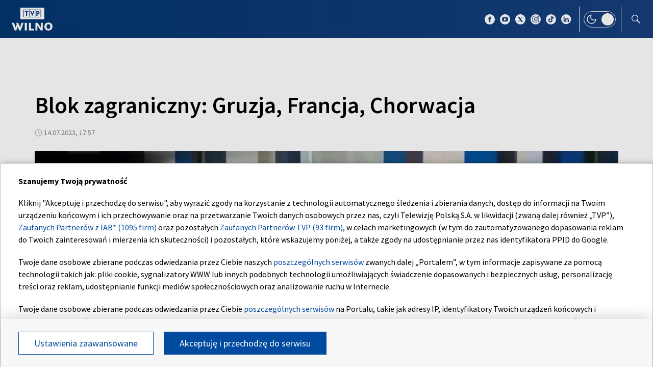

--- FILE ---
content_type: text/html; charset=UTF-8
request_url: https://wilno.tvp.pl/71292990/blok-zagraniczny-gruzja-francja-chorwacja
body_size: 33994
content:

<!DOCTYPE html>
    <html lang="pl">
    <head>
        <meta http-equiv="X-UA-Compatible" content="IE=edge,chrome=1">
<meta charset="utf-8">


<meta name="viewport" content="width=device-width, initial-scale=1.0, maximum-scale=1.0">

<meta name="author" content="Telewizja Polska S.A">
<meta name="facebook-domain-verification" content="8sar5tr123izx2mip4ypnw19j3mb3g" />

    <title>Blok zagraniczny: Gruzja, Francja, Chorwacja</title>
<meta name="description" content="Polscy lekarze udali się do Gruzji, by przeprowadzić kompleksowe badania
Micheila Saakaszwilego. Po trwających wiele miesięcy dyskusjach,
gruziński rząd zgodził się, by byłego prezydenta kraju zbadał zagraniczny
zesp&oacute;ł medyczny.
"/>
<meta property="og:type" content="website"/>
<meta property="og:title" content="Blok zagraniczny: Gruzja, Francja, Chorwacja"/>
<meta property="og:description" content="Polscy lekarze udali się do Gruzji, by przeprowadzić kompleksowe badania
Micheila Saakaszwilego. Po trwających wiele miesięcy dyskusjach,
gruziński rząd zgodził się, by byłego prezydenta kraju zbadał zagraniczny
zesp&oacute;ł medyczny.
"/>
<meta property="og:image" content="https://s4.tvp.pl/images2/d/a/0/uid_da0e70e026a440d994b7287967ec699c_width_1280_play_0_pos_0_gs_0_height_720.jpg"/>
<meta property="og:url" content="https://wilno.tvp.pl/71292990/blok-zagraniczny-gruzja-francja-chorwacja"/>
<meta name="twitter:card" content="summary_large_image"/>
<meta name="twitter:title" content="Blok zagraniczny: Gruzja, Francja, Chorwacja"/>
<meta name="twitter:url" content="https://wilno.tvp.pl/71292990/blok-zagraniczny-gruzja-francja-chorwacja"/>
<meta name="twitter:description" content="Polscy lekarze udali się do Gruzji, by przeprowadzić kompleksowe badania
Micheila Saakaszwilego. Po trwających wiele miesięcy dyskusjach,
gruziński rząd zgodził się, by byłego prezydenta kraju..."/>
<meta name="twitter:image" content="https://s4.tvp.pl/images2/d/a/0/uid_da0e70e026a440d994b7287967ec699c_width_1280_play_0_pos_0_gs_0_height_720.jpg"/>
<link rel="canonical" href="https://wilno.tvp.pl/71292990/blok-zagraniczny-gruzja-francja-chorwacja" />
<meta name="robots" content="max-image-preview:large">

<script type="application/ld+json">
    {"@context": "http://schema.org", "@type": "Organization", "name" : "TVP Wilno", "url":  "https://wilno.tvp.pl/", "logo": "https://s.tvp.pl/files/portale-v4/wilno-tvp-pl/images/tvpwilno_logo_social.jpg"}
</script>

<script type="application/ld+json">
    {
        "@context": "https://schema.org",
        "@type": "BreadcrumbList",
        "itemListElement": [
                {
            "@type": "ListItem",
            "position": 1,
            "name": "TVP Wilno",
            "item": "https://wilno.tvp.pl/43824927/tematy-info-wilno"        }
            ]    }
</script>

    <script type="application/ld+json">
    {
        "@context": "http://schema.org",
        "@type": "NewsArticle",
        "url": "https://wilno.tvp.pl/71292990/blok-zagraniczny-gruzja-francja-chorwacja",
        "publisher": {
            "@type": "Organization",
            "name": "TVP Wilno",
            "logo": {
                "@type": "ImageObject",
                "url": "https://s.tvp.pl/files/portale-v4/wilno-tvp-pl/images/tvpwilno_logo_social.jpg",
                "width": "300",
                "height": "300"
            }
        },
        "headline": "Blok zagraniczny: Gruzja, Francja, Chorwacja",
        "mainEntityOfPage": {
            "@type": "WebPage",
            "@id": "https://wilno.tvp.pl/71292990/blok-zagraniczny-gruzja-francja-chorwacja" 
        },
          
                    "articleBody": "Polscy lekarze udali si\u0119 do Gruzji, by przeprowadzi\u0107 kompleksowe badania\nMicheila Saakaszwilego. Po trwaj\u0105cych wiele miesi\u0119cy dyskusjach,\ngruzi\u0144ski rz\u0105d zgodzi\u0142 si\u0119, by by\u0142ego prezydenta kraju zbada\u0142 zagraniczny\nzesp\u00f3\u0142 medyczny.\n",
                
                    "image": ["https://s4.tvp.pl/images2/d/a/0/uid_da0e70e026a440d994b7287967ec699c_width_1280_play_0_pos_0_gs_0_height_720_blok-zagraniczny-gruzja-francja-chorwacja.jpg"],
                
        "author":                         {
    "@type": "Organization",
    "name": "Telewizja Polska S.A"
}            
            
,
        "datePublished": "2023-07-14T19:57:00+02:00",
        "dateModified": "2023-07-14T20:32:50+02:00"    }
</script>




    
        <link rel="apple-touch-icon" sizes="180x180"
            href="//s.tvp.pl/files/portale-v4/tvp-pl/portal/wilno.tvp.pl/assets/images/favicons/apple-touch-icon.png">
        <link rel="icon" type="image/png" sizes="32x32"
            href="//s.tvp.pl/files/portale-v4/tvp-pl/portal/wilno.tvp.pl/assets/images/favicons/favicon-32x32.png">
        <link rel="icon" type="image/png" sizes="16x16"
            href="//s.tvp.pl/files/portale-v4/tvp-pl/portal/wilno.tvp.pl/assets/images/favicons/favicon-16x16.png">
        <link rel="manifest" type="application/manifest+json"
            href="//s.tvp.pl/files/portale-v4/tvp-pl/portal/wilno.tvp.pl/assets/images/favicons/site.webmanifest">
        <meta name="msapplication-TileColor" content="#da532c">
        <meta name="theme-color" content="#ffffff">
    
    
            <!-- Google Tag Manager -->
        <script>
            (function(w,d,s,l,i){w[l]=w[l]||[];w[l].push({'gtm.start':
                    new Date().getTime(),event:'gtm.js'});var f=d.getElementsByTagName(s)[0],
                j=d.createElement(s),dl=l!='dataLayer'?'&l='+l:'';j.async=true;j.src=
                'https://www.googletagmanager.com/gtm.js?id='+i+dl;f.parentNode.insertBefore(j,f);
            })(window,document,'script','dataLayer','GTM-M6ZFZ2L');
        </script>
        <!-- End Google Tag Manager -->
    


            <!-- Meta Pixel Code -->
        <script>
            !function(f,b,e,v,n,t,s)
            {if(f.fbq)return;n=f.fbq=function()

            {n.callMethod? n.callMethod.apply(n,arguments):n.queue.push(arguments)}
            ;
                if(!f._fbq)f._fbq=n;n.push=n;n.loaded=!0;n.version='2.0';
                n.queue=[];t=b.createElement(e);t.async=!0;
                t.src=v;s=b.getElementsByTagName(e)[0];
                s.parentNode.insertBefore(t,s)}(window, document,'script',
                'https://connect.facebook.net/en_US/fbevents.js');
            fbq('init', '2459156474127309');
            fbq('track', 'PageView');
        </script>
        <noscript><img height="1" width="1" style="display:none"
                       src="https://www.facebook.com/tr?id=2459156474127309&ev=PageView&noscript=1"
        /></noscript>
        <!-- End Meta Pixel Code -->
    


    <script type="text/javascript">
        window.__ad_config_display = null;
    </script>



        <!-- CMP TCF 2.2 OVERLAY -->
        <script
            async
            type="text/javascript"
            applicationid="54"
            lang="pl"
            src="/files/portale-v4/polityka-prywatnosci/cmp/tcf22/tvp-tcfapi.js?v=05122023"
        ></script>

        <link
            href="/files/portale-v4/polityka-prywatnosci/cmp/tcf22/tvp-tcfapi.css?v=05122023"
            rel="preload"
            as="style"
            onload="this.rel='stylesheet'"
        >
    

<script type="text/javascript">
    window.__tokenizerHost = "\/\/api.tvp.pl";
</script>
<script
    type="text/javascript"
    src="//smartapp-tvplayer3-prod.tvp.pl/releases/tvplayer3/default/loader.js"
></script>




<script async src="https://fundingchoicesmessages.google.com/i/pub-3844631381653775?ers=1" nonce="kjc2Dpp6dge3pJlhzVW3ow"></script>
<script nonce="kjc2Dpp6dge3pJlhzVW3ow">
    (function() {function signalGooglefcPresent() {if (!window.frames['googlefcPresent']) {if (document.body){const iframe = document.createElement('iframe'); iframe.style = 'width: 0; height: 0; border: none; z-index: -1000; left: -1000px; top: -1000px;'; iframe.style.display = 'none'; iframe.name = 'googlefcPresent'; document.body.appendChild(iframe);}
    else {setTimeout(signalGooglefcPresent, 0);}}}signalGooglefcPresent();})();
</script>    </head>

    <style type="text/css" media="screen">
        .spinner--sg div:after {
            background: #0074ff;
        }
    </style>

    
    <body class="news">
                    <!-- Google Tag Manager (noscript) -->
        <noscript><iframe src="https://www.googletagmanager.com/ns.html?id=GTM-M6ZFZ2L" height="0" width="0" style="display:none;visibility:hidden"></iframe></noscript>
        <!-- End Google Tag Manager (noscript) -->
    
        <section id="wallpaper" class="wallpaper screening"></section>
        <div class="top_wrapper ad_slot"><div id="top" class="top ad_wrapper"></div></div>
        <section id="screening__wrap" class="screening__wrapper">
            <div id="app">
                <div class="spinner spinner--sg">
                    <div></div><div></div><div></div><div></div>
                    <div></div><div></div><div></div><div></div>
                    <div></div><div></div><div></div><div></div>
                </div>
            </div>
        </section>

        <!-- data -->
        <script type="text/javascript">
            window.__pageSettings = {
                "portal_id": 43435849,
                "type": "news",
                "lang": "pl"
            };
        </script>

        <script type="text/javascript">
            window.__newsData = 

{
"id" : 71292990,
"type": "news",
"title" : "Blok zagraniczny: Gruzja, Francja, Chorwacja",
"title_root" : null,
"web_name" : "blok-zagraniczny-gruzja-francja-chorwacja",
"lead" : "Polscy lekarze udali si\u0119 do Gruzji, by przeprowadzi\u0107 kompleksowe badania\nMicheila Saakaszwilego. Po trwaj\u0105cych wiele miesi\u0119cy dyskusjach,\ngruzi\u0144ski rz\u0105d zgodzi\u0142 si\u0119, by by\u0142ego prezydenta kraju zbada\u0142 zagraniczny\nzesp\u00f3\u0142 medyczny.\n",
"description" : null,

"publication_start" : 1689357420000,
"release_date" : 1689357420000,
"modify_date" : 1689359570984,
"timelinedate" : null,
"timelinedate_end" : null,
"entity_modify_date" : null,

"playable" : true,
"vortal_id" : 43435849,

"text_paragraph_head" : null,
"text_paragraph_lead" : "Polscy lekarze udali si\u0119 do Gruzji, by przeprowadzi\u0107 kompleksowe badania\nMicheila Saakaszwilego. Po trwaj\u0105cych wiele miesi\u0119cy dyskusjach,\ngruzi\u0144ski rz\u0105d zgodzi\u0142 si\u0119, by by\u0142ego prezydenta kraju zbada\u0142 zagraniczny\nzesp\u00f3\u0142 medyczny.\n",
"text_paragraph_subtitle" : null,
"signature" : null,

"breadcrumbs" : [
                
            {
                "title":"Tematy Info Wilno",
                "url":"\/43824927\/tematy-info-wilno"            }
        
        ],

"point_of_origin" : null,

"image":
    
        [
                                            {"title":"Blok zagraniczny: Gruzja, Francja, Chorwacja","alt":"Blok zagraniczny: Gruzja, Francja, Chorwacja","publication_start":1689358800000,"file_name":"da0e70e026a440d994b7287967ec699c.jpg","url":"https:\/\/s4.tvp.pl\/images2\/d\/a\/0\/uid_da0e70e026a440d994b7287967ec699c_width_{width}_play_0_pos_0_gs_0_height_{height}.jpg","point_of_origin":null,"text_paragraph_sign":null,"width":1920,"height":1080,"url_target":null}
                                    ]
    
    ,

"image_different":
null
,

"image_16x9":
null
,

"video": {


"items":     
        [
                                
    
                {
        "_id": 71293634,
        "type": "video",
        "title" : "Blok zagraniczny: Gruzja, Francja, Chorwacja",
        "url" : null,
        "lead" : null,
        "signature" : null,
        "point_of_origin" : null,
        "breadcrumbs": null,
                "image": null
,

                "image_sg": null
,

                "image_16x9": null
,

        "publication_start" : 1689358800000,
        "release_date" : 1689358800000,
        "embedList": 

[
],
        "website_title" : null,
        "website_url" : null,

        "playable" : true,
        "vortal_id" : null,
        "label" : 

null
,
        "is_live" : false,
                    
                                
"duration": 112,
"init_pp_gemius_time_identifier" : false            
                    }
    
    
                            ]
    
    },

"image_gallery": null
,

"tags":
    
        [
                    ]
    
    ,

"text_paragraph_standard" :


    
        [
                    {
            "text" : "<p><strong>Gruzja<\/strong> <\/p><p>By\u0142y prezydent Gruzji i cz\u0142onkowie jego rodziny od miesi\u0119cy domagali si\u0119, by dopuszczono do niego lekarzy z Polski. Na razie diagnozy na podstawie bada\u0144 przeprowadzonego przez polskich medyk\u00f3w nie s\u0105 znane. Polityk od 2021 roku przebywa w szpitalu, gdzie trafi\u0142 po prowadzonych w wi\u0119zieniu strajkach g\u0142odowych. W ocenie gruzi\u0144skich i zachodnich obro\u0144c\u00f3w praw cz\u0142owieka, obecny stan zagra\u017ca jego \u017cyciu. <\/p><p><br><\/p><p><strong>Francja <\/strong><\/p><p>250 tys. policjant\u00f3w i \u017candarmerii narodowej pilnuje bezpiecze\u0144stwa publicznego we Francji. Odwo\u0142ano te\u017c cz\u0119\u015b\u0107 imprez publicznych. W ten spos\u00f3b Ministerstwo Spraw Wewn\u0119trznych kraju chce zapobiec mo\u017cliwym zamieszkom podczas obchod\u00f3w rocznicy zburzenia Bastylii. Najwa\u017cniejsze uroczysto\u015bci \u2013 defilada, koncert i pokaz sztucznych ogni \u2013 odby\u0142y si\u0119 na Polach Elizejskich w Pary\u017cu. W ubieg\u0142ym roku podczas obchod\u00f3w \u015bwi\u0119ta 14 lipca dosz\u0142o do ponad 800 aresztowa\u0144, spalono 750 pojazd\u00f3w, a ponad 50 funkcjonariuszy organ\u00f3w \u015bcigania odnios\u0142o powa\u017cne obra\u017cenia. <\/p><p><br><\/p><p><strong>Chorwacja<\/strong> <\/p><p>Wielki po\u017car wybuch\u0142 w pobli\u017cu chorwackiego kurortu Szybenik nad Adriatykiem w \u015brodkowej Dalmacji. Ze wzgl\u0119du na silny wiatr i wysok\u0105 temperatur\u0119 ogie\u0144 bardzo szybko si\u0119 rozprzestrzenia\u0142. Do akcji natychmiast zostali skierowani stra\u017cacy oraz samoloty ga\u015bnicze. W wyniku po\u017caru kilka os\u00f3b zosta\u0142o rannych, sp\u0142on\u0119\u0142y tak\u017ce samochody. Mieszka\u0144cy pobliskich miejscowo\u015bci zostali ewakuowani. Szacuje si\u0119, \u017ce ogie\u0144 ogarn\u0105\u0142 oko\u0142o 700 hektar\u00f3w las\u00f3w.<\/p>",

                        "image": null
,

                        "image_16x9": null
,

                        "citation": 

        null
    
,
            "text_paragraph_subtitle" : null,
            
            "_id": 71293156,

            "image_gallery": null
,
            "video": { 
"items": 
null
 },
            
                        "image_gallery_links": null
,
            "video_links": {
    "items": 
        null
        },
            "news_links": null
,
            
            "survey": null
,
            "poll": null
            }

                            ]
    
    ,

"text_paragraph_timeline" :


        null
    
,


"news_links":
null
,

"attachements":



null,
"label": 

null
,
"author":
null
,

"params": null};
            window.__translationList = (
                {
    "share" : {
        "pl" : "Udostępnij",
        "en" : "Share",
        "ru":  "Share",
        "be":  "Share",
        "ua":  "Поділитися"
    },
    "share_fb" : {
        "pl" : "Udostępnij na Facebooku",
        "en" : "Share on Facebook",
        "ru":  "Share on Facebook",
        "be":  "Share on Facebook",
        "ua":  "Поділитися на Facebook"
    },
    "share_tw" : {
        "pl" : "Udostępnij na X",
        "en" : "Share on X",
        "ru":  "Share on X",
        "be":  "Share on X",
        "ua":  "Поділитися на X"
    },
    "share_fb_short" : {
        "pl" : "Facebook",
        "en" : "Facebook",
        "ru":  "Facebook",
        "be":  "Facebook",
        "ua":  "Facebook"
    },
    "share_tw_short" : {
        "pl": "X",
        "en": "X",
        "ru":  "X",
        "be":  "X",
        "ua":  "X"
    },
    "send_by_email" : {
        "pl" : "Wyślij mailem",
        "en" : "Send by e-mail"
    },
    "share_telegram" : {
        "pl": "Telegram",
        "en": "Telegram",
        "ru": "Telegram",
        "be": "Telegram",
        "ua": "Telegram"
    },
    "see_more" : {
        "pl": "Zobacz więcej",
        "en": "See more",
        "ru": "Посмотреть больше",
        "be": "Глядзіце больш",
        "ua": "Більше"
    },
    "latest" : {
        "pl": "Najnowsze",
        "en": "Latest",
        "ru": "последние",
        "be": "апошнія",
        "ua": "Найсвіжіше"
    },
    "oldest" : {
        "pl": "Najstarsze",
        "en": "Oldest",
        "ru": "Старейший",
        "be": "Старэйшы",
        "ua": "Найстаріший"
    },
    "more_on" : {
        "pl": "Więcej na ten temat",
        "en": "More on that",
        "ru": "больше по этой теме",
        "be": "больш па гэтай тэме",
        "ua": "ЧИТАЙТЕ ТАКОЖ"
    },
    "log_in" : {
        "pl" : "Zaloguj się",
        "en" : "Log in"
    },
    "log_out" : {
        "pl" : "Wyloguj",
        "en" : "Log out"
    },
    "register" : {
        "pl" : "Zarejestruj się",
        "en" : "Register"
    },
    "see_trailer" : {
        "pl" : "Zobacz zwiastun",
        "en" : "See the trailer"
    },
    "dont_have_account" : {
        "pl" : "Nie masz konta?",
        "en" : "You don't have an account?"
    },
    "more_about" : {
        "pl" : "Więcej o",
        "en" : "More about"
    },
    "select_method" : {
        "pl" : "Wybierz sposób dostępu do materiału",
        "en" : "Select the method of access to the material"
    },
    "material_available_1" : {
        "pl" : "Materiał jest dostępny dla zalogowanych",
        "en" : "The material is available for logged"
    },
    "material_available_2" : {
        "pl" : "użytkowników serwisu. Zaloguj się aby obejrzeć.",
        "en" : "in website users. Log in to watch"
    },
    "see_also" : {
        "pl" : "Zobacz także",
        "en" : "See also",
        "ua" : "Дивіться також"
    },
    "newsletter_text": {
        "pl": "Zapisz się do NEWSLETTERA. Wprowadź e-mail, aby otrzymywać nowe informacje",
        "en": "Subscribe to the NEWSLETTER. Please enter your e-mail address to receive new information"
    },
    newsletter_agreements: {
        "pl": "Zapisując się na newsletter wyrażasz zgodę na przetwarzanie Twoich danych osobowych przez Telewizję Polską S.A. Zgoda ta może zostać wycofana w każdym czasie, co nie wpływa na legalność przetwarzania danych osobowych przed jej wycofaniem. Więcej informacji na temat przetwarzania danych osobowych znajdziesz w <a href='https://polityka-prywatnosci.tvp.pl/'>Polityce Prywatności</a>.",
        "en": "By subscribing to the newsletter, you consent to the processing of your personal data by Telewizja Polska S.A. This consent may be withdrawn at any time, which does not affect the lawfulness of the processing of personal data before its withdrawal. More information on the processing of personal data can be found in the <a href='https://polityka-prywatnosci.tvp.pl/'>Privacy Policy</a>."
    },
    newsletter_popup_title: {
        "pl": "Zapisano do newslettera",
        "en": "Signed up for a newsletter"
    },
    newsletter_popup_text: {
        "pl": "Link aktywacyjny został wysłany na wskazany przez Ciebie adres e-mail.",
        "en": "The activation link has been sent to the e-mail address provided by you."
    },
    newsletter_error: {
        "pl": "Coś poszło nie tak, spróbuj ponownie",
        "en": "Something went wrong, please try again"
    },
    newsletter_confirm: {
        "pl": "Zostałeś zapisany na listę mailingową Heart of Europe.",
        "en": "You have been subscribed to the Heart of Europe mailing list."
    },
    newsletter_confirm_thx: {
        "pl": "Dziękujemy i zapraszamy do serwisu <a href='https://heartofeurope.tvp.pl/'>heartofeurope.tvp.pl</a>",
        "en": "Thank you and welcome to <a href='https://en.heartofeurope.tvp.pl/'>heartofeurope.tvp.pl</a>"
    },
    "email_address" : {
        "pl" : "Adres e-mail",
        "en" : "E-mail adress"
    },
    "sign_up" : {
        "pl" : "Zapisz się",
        "en" : "Sign up"
    },
    "regulations" : {
        "pl" : "Regulamin",
        "en" : "Regulations"
    },
    "privacy_policy" : {
        "pl" : "Polityka prywatności",
        "en" : "Privacy policy"
    },
    "regulations_url_hoe" : {
        "pl" : "https://s.tvp.pl/files/portale-v4/tvp-pl/pdf_files/regulamin-serwisu-heart-of-europe.pdf",
        "en" : "https://s.tvp.pl/files/portale-v4/tvp-pl/pdf_files/terms-and-conditions-heart-of-europe.pdf"
    },
    "privacy_policy_url_hoe" : {
        "pl" : "https://s.tvp.pl/files/portale-v4/tvp-pl/pdf_files/polityka-prywatnosci-heart-of-europe.pdf",
        "en" : "https://s.tvp.pl/files/portale-v4/tvp-pl/pdf_files/privacy-policy-heart-of-europe.pdf"
    },
    my_consents: {
        "pl": "Moje zgody",
        "en": "My consents"
    },
    source: {
        "pl": "źródło",
        "en": "source",
        "ua": "Джерело"
    },
    cancel: {
        "pl": "Anuluj",
        "en": "Cancel",
        "ru": "Отмена",
        "be": "Адмяніць",
        "ua": "Скасувати"
    },
    search: {
        "pl": "Szukaj",
        "en": "Search",
        "ru": "Поиск",
        "be": "Пошук",
        "ua": "Пошук"
    },
    search_on_site: {
        "pl": "Szukaj w serwisie",
        "en": "Search on site",
        "ru": "Поиск по сайту",
        "be": "Шукай на сайце",
        "ua": "Пошук по сайту"
    },
    start_typing: {
        "pl": "Zacznij pisać...",
        "en": "Start typing...",
        "ru": "Начни писать...",
        "be": "Пачні пісаць...",
        "ua": "Введіть запит"
    },
    details: {
        "pl": "Szczegóły",
        "en": "Details",
        "ua": "Подробиці"
    },
    no_data: {
        "pl": "Brak danych",
        "en": "No data",
        "ru": "Нет доступных данных",
        "be": "Дадзеных няма",
        "ua": "Брак даних"
    },
    form_send_text: {
        "pl": "Dziękujemy za wypełnienie formularza. Na podany adres mailowy wysłaliśmy wiadomość z linkiem potwierdzającym. Kliknij w niego aby potwierdzić swoje zgłoszenie.",
        "en": "Thank you for filling up the questionnaire. We sent a message with a confirmation link to the e-mail address provided. Click on it to confirm your application."
    },
    form_send_text_contact: {
        "pl": "Dziękujemy za wypełnienie formularza",
        "en": "Thank you for filling out the form"
    },
    form_send_back: {
        "pl": "Przejdź na stronę główną",
        "en": "Go to the home page"
    },
    form_thx: {
        "pl": "Dziękujemy",
        "en": "Thank you"
    },
    form_error_email: {
        "pl": "Wpisano niepoprawny adres e-mail",
        "en": "An incorrect e-mail address has been entered"
    },
    form_send_application: {
        "pl": "Przesłano zgłoszenie",
        "en": "Application has been sent"
    },
    noresults_descript: {
        "pl": "Brak wyników dla podanej frazy",
        "en": "There are no results for the given phrase",
        "ru": "Нет результатов по данной фразе",
        "be": "Няма вынікаў для дадзенай фразы",
        "ua": "Немає результатів для введеного запиту"
    },
    noresults_suggestions: {
        "pl": "Propozycje",
        "en": "Suggestions",
        "ru": "Предложения",
        "be": "Прапановы",
        "ua": "Пропозиції"
    },
    noresults_suggestions1: {
        "pl": "Upewnij się, że wszystkie słowa są poprawnie napisane.",
        "en": "Make sure all words are spelled correctly.",
        "ru": "Убедитесь, что все слова написаны правильно.",
        "be": "Пераканайцеся, што ўсе словы напісаны правільна.",
        "ua": "Переконайтеся, що всі слова написані правильно"
    },
    noresults_suggestions2: {
        "pl": "Wypróbuj inne słowa kluczowe.",
        "en": "Try different keywords.",
        "ru": "Попробуйте другие ключевые слова.",
        "be": "Паспрабуйце іншыя ключавыя словы.",
        "ua": "Спробуйте інші ключові слова"
    },
    noresults_suggestions3: {
        "pl": "Spróbuj bardziej ogólnych słów kluczowych.",
        "en": "Try more general keywords.",
        "ru": "Попробуйте использовать более общие ключевые слова.",
        "be": "Паспрабуйце больш агульныя ключавыя словы.",
        "ua": "Спробуйте використати загальніші ключові слова"
    },
    search_number_of_results: {
        "pl": "liczba wyników",
        "en": "number of results",
        "ru": "количество результатов",
        "be": "колькасць вынікаў",
        "ua": "Кількість результатів"
    },
    search_results: {
        "pl": "Wyniki wyszukiwania",
        "en": "Search results",
        "ru": "Результаты поиска",
        "be": "Вынікі пошуку",
        "ua": "Результати пошуку"
    },
    watch_online: {
        "pl": "oglądaj on-line",
        "en": "Online",
        "ru": "Прямой эфир",
        "be": "Жывы эфір",
        "ua": "Онлайн"
    },
    nfp_info_title: {
        "pl": "Uuuups, coś poszło nie tak!",
        "en": "Oops, something went wrong!",
        "ru": "Ой, что-то пошло не так!",
        "be": "Ой, нешта пайшло не так!",
        "ua": "Ha жаль, такої сторінки не знайдено"
    },
    nfp_info_subtitle: {
        "pl": "Wygląda na to, że trafiłeś na stronę, której nie ma. Może najlepiej będzie wrócić do strony głównej.",
        "en": "It looks like you've reached a page that isn't there. It might be best to return to the home page.",
        "ru": "Похоже, вы попали на несуществующую страницу. Возможно, лучше вернуться на главную страницу.",
        "be": "Здаецца, вы трапілі на старонку, якой не існуе. Магчыма, лепш вярнуцца на галоўную старонку.",
        "ua": "Можливо, цю сторінку було перейменовано або вона тимчасово недоступна. Ви можете повернутися на головну."
    },
    nfp_btn: {
        "pl": "Powrót",
        "en": "Back",
        "ru": "Возвращаться",
        "be": "Вярнуцца",
        "ua": "Повернутися"
    },
    program_oprtions_day: {
        "pl": "Dzień i godzina:",
        "en": "Day and time:",
        "ru": "День и время:",
        "be": "Дзень i час:"
    },
    program_oprtions_zone: {
        "pl": "Ustaw strefę czasową:",
        "en": "Set time zone:",
        "ru": "Установить часовой пояс:",
        "be": "Усталяваць гадзінны пояс:"
    },
    photos: {
        "pl": "zdjęć",
        "en": "photos",
        "ru": "Фото",
        "be": "Здымкаў",
        "ua": "фото"
    },
    back: {
        "pl": 'wróć',
        "en": 'back',
        "be": 'Назад',
        "ru": 'Назад',
        "ua": 'Повернутися'
    },
    copy_link: {
        "pl": 'skopiuj link',
        "en": 'copy link',
        "ua": 'Копіювати посилання'
    },
    copied_to_clipboard: {
        "pl": 'skopiowano do schowka',
        "en": 'copied to clipboard',
        "ua": 'Посилання скопійовано'
    },
    "sort_by" : {
        "pl": "Sortuj według",
        "en": "Sort by",
        "ru": "Сортировать по",
        "be": "Сартаваць па",
        "ua": "Сортувати за"
    },
    "auto_updates" : {
        "pl": "Odświeżanie",
        "en": "Auto-updates",
        "ru": "Автообновления",
        "be": "Аўтаматычныя абнаўленні",
        "ua": "Автооновлення"
    },
    read_also: {
        "pl": 'Czytaj także:',
        "en": 'Read also:',
        "be": 'Чытайце таксама:',
        "ru": 'Читайте также:',
        "ua": 'Читайте також:'
    },
    "save" : {
        "pl" : "Zapisz",
        "en" : "Save",
        "ru":  "Save",
        "be":  "Save",
        "ua":  "Save"
	},
    watch_trailer: {
        "pl": "zobacz trailer",
        "en": "watch trailer",
        "ru": "watch trailer",
        "be": "watch trailer",
        "ua": "watch trailer"
    },
	update_text: {
		"pl": "New Update",
		"en": "New Update",
		"ru": "New Update",
		"be": "New Update",
		"ua": "Нове оновлення"
	}
}            );
        </script>

        <!-- Menu -->
            
                            

    
        <!-- Sidebar -->
            
                    
                        <script type="text/javascript">
            window.__sidebarData = null;
        </script>
    
            
                
    
        <!-- SeeMore -->
        <script type="text/javascript">
    window.__moreData = [];
</script>


<script type="text/javascript">
    window.__moreData[0] = {
        "title": "Wi\u0119cej na ten temat",
        "type": "list",
        
        
        "urlShowMore": "\/43824927\/tematy-info-wilno",
        "parentParams": {"type":null,"title":null,"sourceObjectId":null,"objectType":null,"limit":null,"urlShowMoreTitle":null,"techTags":null,"tags":null,"urlShowMore":null},
                    
                

"items": 
    [
        
                                        
                    
{
"_id" : 91127896,
"type": "news",
"title" : "Prawos\u0142awne \u015awi\u0119to Chrztu Pa\u0144skiego i tradycja morsowania",
"url" : "\/91127896\/prawoslawne-swieto-chrztu-panskiego-i-tradycja-morsowania",
"lead" : "A na koniec serwisu informacyjnego opowiemy o tradycji, kt\u00f3ra \u0142\u0105czy wiar\u0119,\nsymbolik\u0119 i morsowanie. Ko\u015bci\u00f3\u0142 prawos\u0142awny obchodzi \u015awi\u0119to Chrztu\nPa\u0144skiego. W noc poprzedzaj\u0105c\u0105 \u015bwi\u0119to Jordanu - wierni, ale i mi\u0142o\u015bnicy\nmorsowania - zanurzaj\u0105 si\u0119 w przer\u0119blach wyci\u0119tych w zamarzni\u0119tych\nzbiornikach wodnych. ",
"description" : null,
"params": null,

"image":
    
                {"title":"Prawos\u0142awne \u015awi\u0119to Chrztu Pa\u0144skiego i tradycja morsowania","alt":"Prawos\u0142awne \u015awi\u0119to Chrztu Pa\u0144skiego i tradycja morsowania","publication_start":null,"file_name":"f9b63b3f9956414a8196187fe287284e.jpg","url":"https:\/\/s6.tvp.pl\/images2\/f\/9\/b\/uid_f9b63b3f9956414a8196187fe287284e_width_{width}_play_0_pos_0_gs_0_height_{height}.jpg","point_of_origin":null,"text_paragraph_sign":null,"width":1920,"height":1080,"url_target":null}
    
    ,
"image_sg":
        null
    
,
"publication_start" : 1768847820000,
"release_date" : 1768847820000,
"timelinedate" : null,
"timelinedate_end" : null,

"video": null,

"breadcrumbs" : [
                
            {
                "title":"Tematy Info Wilno",
                "url":"\/43824927\/tematy-info-wilno"            }
        
        ],

"author":
null
,

"playable" : true,
"vortal_id" : 43435849,
"label" :


null
,
"epg_item": 


        null
    
}                
                            
            
            ,        
                                        
                    
{
"_id" : 91127771,
"type": "news",
"title" : "Pomoc przez sztuk\u0119 \u2013 taneczny wiecz\u00f3r dla hospicjum",
"url" : "\/91127771\/pomoc-przez-sztuke-taneczny-wieczor-dla-hospicjum",
"lead" : "To by\u0142 koncertowy weekend w Nowej Wilejce z pomoc\u0105\nw tle. Cel - wsparcie Hospicjum b\u0142ogos\u0142awionego ksi\u0119dza Micha\u0142a Sopo\u0107ki.\n\n",
"description" : null,
"params": null,

"image":
    
                {"title":"Pomoc przez sztuk\u0119 \u2013 taneczny wiecz\u00f3r dla hospicjum","alt":"Pomoc przez sztuk\u0119 \u2013 taneczny wiecz\u00f3r dla hospicjum","publication_start":null,"file_name":"cb0a583e72f04e9f85f890931f9bee5b.jpg","url":"https:\/\/s3.tvp.pl\/images2\/c\/b\/0\/uid_cb0a583e72f04e9f85f890931f9bee5b_width_{width}_play_0_pos_0_gs_0_height_{height}.jpg","point_of_origin":null,"text_paragraph_sign":null,"width":1920,"height":1080,"url_target":null}
    
    ,
"image_sg":
        null
    
,
"publication_start" : 1768847580000,
"release_date" : 1768847580000,
"timelinedate" : null,
"timelinedate_end" : null,

"video": null,

"breadcrumbs" : [
                
            {
                "title":"Tematy Info Wilno",
                "url":"\/43824927\/tematy-info-wilno"            }
        
        ],

"author":
null
,

"playable" : true,
"vortal_id" : 43435849,
"label" :


null
,
"epg_item": 


        null
    
}                
                            
            
            ,        
                                        
                    
{
"_id" : 91127678,
"type": "news",
"title" : "Blue Monday \u2013 najbardziej przygn\u0119biaj\u0105cy dzie\u0144 roku?",
"url" : "\/91127678\/blue-monday-najbardziej-przygnebiajacy-dzien-roku",
"lead" : "Dzi\u015b przypada tak zwany Blue Monday, dzie\u0144, kt\u00f3ry\nwed\u0142ug r\u00f3\u017cnych teorii uchodzi za najbardziej przygn\u0119biaj\u0105cy w ca\u0142ym roku.\nKr\u00f3tkie dni, brak s\u0142o\u0144ca, zm\u0119czenie po zimowych tygodniach i noworoczne\npostanowienia - wszystko to ma wp\u0142ywa\u0107 na nasze samopoczucie. Czy\nrzeczywi\u015bcie mamy dzi\u015b powody do gorszego nastroju, a mo\u017ce to tylko mit? \n",
"description" : null,
"params": null,

"image":
    
                {"title":"Blue Monday \u2013 najbardziej przygn\u0119biaj\u0105cy dzie\u0144 roku?","alt":"Blue Monday \u2013 najbardziej przygn\u0119biaj\u0105cy dzie\u0144 roku?","publication_start":null,"file_name":"21d2679fa70c474382f9c9ab0e8c3aeb.jpg","url":"https:\/\/s2.tvp.pl\/images2\/2\/1\/d\/uid_21d2679fa70c474382f9c9ab0e8c3aeb_width_{width}_play_0_pos_0_gs_0_height_{height}.jpg","point_of_origin":null,"text_paragraph_sign":null,"width":1920,"height":1080,"url_target":null}
    
    ,
"image_sg":
        null
    
,
"publication_start" : 1768847280000,
"release_date" : 1768847280000,
"timelinedate" : null,
"timelinedate_end" : null,

"video": null,

"breadcrumbs" : [
                
            {
                "title":"Tematy Info Wilno",
                "url":"\/43824927\/tematy-info-wilno"            }
        
        ],

"author":
null
,

"playable" : true,
"vortal_id" : 43435849,
"label" :


null
,
"epg_item": 


        null
    
}                
                            
            
            ,        
                                        
                    
{
"_id" : 91127349,
"type": "news",
"title" : "Blok zagraniczny: USA, Szwajcaria, Ukraina",
"url" : "\/91127349\/blok-zagraniczny-usa-szwajcaria-ukraina",
"lead" : "W\u0142adze o\u015bmiu europejskich\nkraj\u00f3w stanowczo sprzeciwiaj\u0105 si\u0119 ameryka\u0144skim planom przej\u0119cia\nGrenlandii i okazuj\u0105 solidarno\u015b\u0107 z Kr\u00f3lestwem Du\u0144skim. W odpowiedzi -\nprezydent Stan\u00f3w Zjednoczonych Donald Trump grozi na\u0142o\u017ceniem ce\u0142 na\ntowary pochodz\u0105ce z tych kraj\u00f3w. ",
"description" : null,
"params": null,

"image":
    
                {"title":"Blok zagraniczny: USA, Szwajcaria, Ukraina","alt":"Blok zagraniczny: USA, Szwajcaria, Ukraina","publication_start":null,"file_name":"131ea89b10ea4271a8c82e1849ccc1ca.jpg","url":"https:\/\/s1.tvp.pl\/images2\/1\/3\/1\/uid_131ea89b10ea4271a8c82e1849ccc1ca_width_{width}_play_0_pos_0_gs_0_height_{height}.jpg","point_of_origin":null,"text_paragraph_sign":null,"width":1920,"height":1080,"url_target":null}
    
    ,
"image_sg":
        null
    
,
"publication_start" : 1768846620000,
"release_date" : 1768846620000,
"timelinedate" : null,
"timelinedate_end" : null,

"video": null,

"breadcrumbs" : [
                
            {
                "title":"Tematy Info Wilno",
                "url":"\/43824927\/tematy-info-wilno"            }
        
        ],

"author":
null
,

"playable" : true,
"vortal_id" : 43435849,
"label" :


null
,
"epg_item": 


        null
    
}                
                            
            
                        ]

,
"items_total_count" : 4,
"items_per_page" : 4,
"items_page" : 1,
            
                
        };
</script>

        <script type="text/javascript">
        window.__moreData[1] = {
            "title": "Najnowsze",
            "type": "grid",
                                

"items": 
    [
        
                                        
                    
{
"_id" : 91122279,
"type": "news",
"title" : "Vilnius Light Festival: 25 instalacji \u015bwietlnych w programie",
"url" : "\/91122279\/vilnius-light-festival-25-instalacji-swietlnych-w-programie",
"lead" : "<p><span>Z okazji 703 rocznicy za\u0142o\u017cenia Wilna, w samym sercu stolicy b\u0119dziemy mogli podziwia\u0107 wiele instalacji \u015bwietlnych \u2013 a\u017c 25 r\u00f3\u017cnych obiekt\u00f3w.&nbsp;<\/span><\/p>",
"description" : null,
"params": null,

"image":
    
                {"title":"Vilnius Light Festival: 25 instalacji \u015bwietlnych w programie, fot. vrt@vilnius.lt","alt":"25 instalacji \u015bwietlnych w programie, fot. vrt@vilnius.lt","publication_start":null,"file_name":"41ecf34721134986b553f79fa6b17fe2.jpg","url":"https:\/\/s4.tvp.pl\/images2\/4\/1\/e\/uid_41ecf34721134986b553f79fa6b17fe2_width_{width}_play_0_pos_0_gs_0_height_{height}.jpg","point_of_origin":"TVP Wilno, fot. vrt Vilnius ","text_paragraph_sign":null,"width":2000,"height":1333,"url_target":null}
    
    ,
"image_sg":
        null
    
,
"publication_start" : 1768856400000,
"release_date" : 1768856400000,
"timelinedate" : null,
"timelinedate_end" : null,

"video": null,

"breadcrumbs" : [
                
            {
                "title":"Rozrywka",
                "url":"\/49315630\/rozrywka"            }
        
        ],

"author":
null
,

"playable" : false,
"vortal_id" : 43435849,
"label" :


null
,
"epg_item": 


        null
    
}                
                            
            
            ,        
                                        
                    
{
"_id" : 91124972,
"type": "news",
"title" : "Do s\u0105du okr\u0119gowego w Wilnie dotar\u0142y gro\u017aby dotycz\u0105ce zamachu bombowego",
"url" : "\/91124972\/do-sadu-okregowego-w-wilnie-dotarly-grozby-dotyczace-zamachu-bombowego",
"lead" : "<p><span>Sprawa<\/span><span> nie <\/span><span>dotyczy\u0142a <\/span><span>tylko <\/span><span>tego jednego s\u0105du \u2013 gro\u017aby obj\u0119\u0142y<\/span><span> r\u00f3wnie\u017c inne instytucje pa\u0144stwowe: <\/span><span>s\u0105d rejonowy Wilna<\/span><span>, <\/span><span>s\u0105d apelacyjny<\/span><span>, <\/span><span>prokuratur\u0119 generaln\u0105<\/span><span>, <\/span><span>Sejm<\/span><span> i <\/span><span>Ministerstwo Spraw Wewn\u0119trznych<\/span><span>. <\/span><\/p>",
"description" : null,
"params": null,

"image":
    
                {"title":"Do s\u0105du okr\u0119gowego w Wilnie dotar\u0142y gro\u017aby dotycz\u0105ce zamachu bombowego, fot. BNS","alt":"Do s\u0105du okr\u0119gowego w Wilnie dotar\u0142y gro\u017aby dotycz\u0105ce zamachu bombowego, fot. BNS","publication_start":null,"file_name":"08befff8229a4568a3aff00b0367226f.jpg","url":"https:\/\/s10.tvp.pl\/images2\/0\/8\/b\/uid_08befff8229a4568a3aff00b0367226f_width_{width}_play_0_pos_0_gs_0_height_{height}.jpg","point_of_origin":"TVP Wilno, fot. BNS","text_paragraph_sign":null,"width":5472,"height":3648,"url_target":null}
    
    ,
"image_sg":
        null
    
,
"publication_start" : 1768854600000,
"release_date" : 1768854600000,
"timelinedate" : null,
"timelinedate_end" : null,

"video": null,

"breadcrumbs" : [
                
            {
                "title":"Litwa",
                "url":"\/49315636\/litwa"            }
        
        ],

"author":
null
,

"playable" : false,
"vortal_id" : 43435849,
"label" :


null
,
"epg_item": 


        null
    
}                
                            
            
            ,        
                                        
                    
{
"_id" : 91122441,
"type": "news",
"title" : "S\u0119dzia z Wilna nakaza\u0142 doprowadzenie prorosyjskiego aktywisty Laurynasa Ragelskisa na rozpraw\u0119 s\u0105dow\u0105",
"url" : "\/91122441\/sedzia-z-wilna-nakazal-doprowadzenie-prorosyjskiego-aktywisty-laurynasa-ragelskisa-na-rozprawe-sadowa",
"lead" : "<p>Jak podaje rzecznik s\u0105du Giedrius Janonis, decyzj\u0119 podj\u0119to w zesz\u0142y pi\u0105tek. Ragelskis ma si\u0119 pojawi\u0107 w s\u0105dzie we wtorek. P<span style=\"color: rgb(34, 34, 34);\">rorosyjski aktywista oskar\u017cony o pod\u017ceganie do nienawi\u015bci i zbezczeszczenie miejsca publicznego.<\/span><\/p>",
"description" : null,
"params": null,

"image":
    
                {"title":"S\u0119dzia z Wilna nakaza\u0142 doprowadzenie prorosyjskiego aktywisty Laurynasa Ragelskisa na rozpraw\u0119 s\u0105dow\u0105, fot. BNS","alt":"S\u0119dzia z Wilna nakaza\u0142 doprowadzenie prorosyjskiego aktywisty Laurynasa Ragelskisa na rozpraw\u0119 s\u0105dow\u0105, fot. BNS","publication_start":null,"file_name":"102901d90a7b47299366941efe68c54c.jpg","url":"https:\/\/s1.tvp.pl\/images2\/1\/0\/2\/uid_102901d90a7b47299366941efe68c54c_width_{width}_play_0_pos_0_gs_0_height_{height}.jpg","point_of_origin":"TVP Wilno, fot. BNS","text_paragraph_sign":null,"width":3500,"height":2333,"url_target":null}
    
    ,
"image_sg":
        null
    
,
"publication_start" : 1768852800000,
"release_date" : 1768852800000,
"timelinedate" : null,
"timelinedate_end" : null,

"video": null,

"breadcrumbs" : [
                                {
                "title":"TVP Wilno",
                "url":"https:\/\/wilno.tvp.pl\/"            }
            ,                    {
                "title":"Kategorie",
                "url":"\/49315559\/kategorie"            }
            ,                    {
                "title":"Inne",
                "url":"\/49315637\/inne"            }
            ,                    {
                "title":"S\u0119dzia z Wilna nakaza\u0142 doprowadzenie prorosyjskiego aktywisty Laurynasa Ragelskisa na rozpraw\u0119 s\u0105dow\u0105",
                "url":"\/91122441\/sedzia-z-wilna-nakazal-doprowadzenie-prorosyjskiego-aktywisty-laurynasa-ragelskisa-na-rozprawe-sadowa"            }
                            
    ],

"author":
null
,

"playable" : false,
"vortal_id" : 43435849,
"label" :


null
,
"epg_item": 


        null
    
}                
                            
            
            ,        
                                        
                    
{
"_id" : 91125469,
"type": "news",
"title" : "Prezydent Karol Nawrocki dosta\u0142 zaproszenie od Donalda Trumpa do do\u0142\u0105czenia do nowo powo\u0142anej Rady Pokoju",
"url" : "\/91125469\/prezydent-karol-nawrocki-dostal-zaproszenie-od-donalda-trumpa-do-dolaczenia-do-nowo-powolanej-rady-pokoju",
"lead" : "<p>Organizacja ta ma nadzorowa\u0107 dzia\u0142ania na rzecz pokoju w Strefie Gazy. Trump og\u0142osi\u0142 powstanie Rady w czwartek. Jej g\u0142\u00f3wne zadanie zarz\u0105dza\u0107 Stref\u0105 Gazy, gdy Izrael i Hamas dojd\u0105 do porozumienia.<\/p>",
"description" : null,
"params": null,

"image":
    
                {"title":"Prezydent Karol Nawrocki dosta\u0142 zaproszenie od Donalda Trumpa do do\u0142\u0105czenia do nowo powo\u0142anej Rady Pokoju, fot. pap","alt":"Prezydent Karol Nawrocki dosta\u0142 zaproszenie od Donalda Trumpa do do\u0142\u0105czenia do nowo powo\u0142anej Rady Pokoju, fot. pap","publication_start":null,"file_name":"a4760100d9c54ebbaed6cfa76be7d593.jpg","url":"https:\/\/s1.tvp.pl\/images2\/a\/4\/7\/uid_a4760100d9c54ebbaed6cfa76be7d593_width_{width}_play_0_pos_0_gs_0_height_{height}.jpg","point_of_origin":"TVP Wilno, fot. pap","text_paragraph_sign":null,"width":7879,"height":5253,"url_target":null}
    
    ,
"image_sg":
        null
    
,
"publication_start" : 1768851000000,
"release_date" : 1768851000000,
"timelinedate" : null,
"timelinedate_end" : null,

"video": null,

"breadcrumbs" : [
                
            {
                "title":"Polska",
                "url":"\/49315632\/polska"            }
        
        ],

"author":
null
,

"playable" : false,
"vortal_id" : 43435849,
"label" :


null
,
"epg_item": 


        null
    
}                
                            
            
            ,        
                                        
                    
{
"_id" : 91123606,
"type": "news",
"title" : "Tragedia w RPA: Szkolny autobus zderzy\u0142 si\u0119 z ci\u0119\u017car\u00f3wk\u0105, zgin\u0119\u0142o 13 dzieci",
"url" : "\/91123606\/tragedia-w-rpa-szkolny-autobus-zderzyl-sie-z-ciezarowka-zginelo-13-dzieci",
"lead" : "<p><span>Mikrobus<\/span><span>,&nbsp;<\/span><span>kt\u00f3rym jecha\u0142y<\/span><span>&nbsp;dzieci&nbsp;<\/span><span>do szko\u0142y<\/span><span>, zderzy\u0142 si\u0119 czo\u0142owo z ci\u0119\u017car\u00f3wk\u0105.&nbsp;<\/span><span>Zgin\u0119\u0142o co najmniej 13<\/span><span>&nbsp;uczni\u00f3w&nbsp;<\/span><span>\u2013 11 z nich nie prze\u017cy\u0142o wypadku<\/span><span>, a dw\u00f3jka zmar\u0142a&nbsp;<\/span><span>p\u00f3\u017aniej&nbsp;<\/span><span>w szpitalu.<\/span><\/p>",
"description" : null,
"params": null,

"image":
    
                {"title":"Tragedia w RPA: Szkolny autobus zderzy\u0142 si\u0119 z ci\u0119\u017car\u00f3wk\u0105, zgin\u0119\u0142o 13 dzieci, fot. pap","alt":"Tragedia w RPA: Szkolny autobus zderzy\u0142 si\u0119 z ci\u0119\u017car\u00f3wk\u0105, zgin\u0119\u0142o 13 dzieci, fot. pap","publication_start":null,"file_name":"3d312c4438b84ee382acbdba04331b58.jpg","url":"https:\/\/s3.tvp.pl\/images2\/3\/d\/3\/uid_3d312c4438b84ee382acbdba04331b58_width_{width}_play_0_pos_0_gs_0_height_{height}.jpg","point_of_origin":"TVP Wilno, fot. pap","text_paragraph_sign":null,"width":7044,"height":4444,"url_target":null}
    
    ,
"image_sg":
        null
    
,
"publication_start" : 1768849200000,
"release_date" : 1768849200000,
"timelinedate" : null,
"timelinedate_end" : null,

"video": null,

"breadcrumbs" : [
                
            {
                "title":"\u015awiat",
                "url":"\/49315634\/swiat"            }
        
        ],

"author":
null
,

"playable" : false,
"vortal_id" : 43435849,
"label" :


null
,
"epg_item": 


        null
    
}                
                            
            
            ,        
                                        
                    
{
"_id" : 91121365,
"type": "news",
"title" : "Wilno rusza szybciej z rekrutacj\u0105 do szk\u00f3\u0142",
"url" : "\/91121365\/wilno-rusza-szybciej-z-rekrutacja-do-szkol",
"lead" : "<p><span>Od 1 lutego w Wilnie rusza elektroniczna rekrutacja do szk\u00f3\u0142 na rok 2026\/2027. Tym razem wszystko zaczyna si\u0119 miesi\u0105c wcze\u015bniej ni\u017c dot\u0105d, wi\u0119c rodzice i opiekunowie poznaj\u0105 wyniki ju\u017c w maju.<\/span><\/p>",
"description" : null,
"params": null,

"image":
    
                {"title":"Wilno rusza szybciej z rekrutacj\u0105 do szk\u00f3\u0142, fot. Saulius \u017di\u016bra","alt":"Wilno rusza szybciej z rekrutacj\u0105 do szk\u00f3\u0142, fot. Saulius \u017di\u016bra","publication_start":null,"file_name":"556e2a262b1c47fdb89b7bec08178512.jpg","url":"https:\/\/s5.tvp.pl\/images2\/5\/5\/6\/uid_556e2a262b1c47fdb89b7bec08178512_width_{width}_play_0_pos_0_gs_0_height_{height}.jpg","point_of_origin":"TVP Wilno, fot. Saulius \u017di\u016bra","text_paragraph_sign":null,"width":1200,"height":1436,"url_target":null}
    
    ,
"image_sg":
        null
    
,
"publication_start" : 1768849200000,
"release_date" : 1768849200000,
"timelinedate" : null,
"timelinedate_end" : null,

"video": null,

"breadcrumbs" : [
                
            {
                "title":"Litwa",
                "url":"\/49315636\/litwa"            }
        
        ],

"author":
null
,

"playable" : false,
"vortal_id" : 43435849,
"label" :


null
,
"epg_item": 


        null
    
}                
                            
            
            ,        
                                        
                    
{
"_id" : 91127896,
"type": "news",
"title" : "Prawos\u0142awne \u015awi\u0119to Chrztu Pa\u0144skiego i tradycja morsowania",
"url" : "\/91127896\/prawoslawne-swieto-chrztu-panskiego-i-tradycja-morsowania",
"lead" : "A na koniec serwisu informacyjnego opowiemy o tradycji, kt\u00f3ra \u0142\u0105czy wiar\u0119,\nsymbolik\u0119 i morsowanie. Ko\u015bci\u00f3\u0142 prawos\u0142awny obchodzi \u015awi\u0119to Chrztu\nPa\u0144skiego. W noc poprzedzaj\u0105c\u0105 \u015bwi\u0119to Jordanu - wierni, ale i mi\u0142o\u015bnicy\nmorsowania - zanurzaj\u0105 si\u0119 w przer\u0119blach wyci\u0119tych w zamarzni\u0119tych\nzbiornikach wodnych. ",
"description" : null,
"params": null,

"image":
    
                {"title":"Prawos\u0142awne \u015awi\u0119to Chrztu Pa\u0144skiego i tradycja morsowania","alt":"Prawos\u0142awne \u015awi\u0119to Chrztu Pa\u0144skiego i tradycja morsowania","publication_start":null,"file_name":"f9b63b3f9956414a8196187fe287284e.jpg","url":"https:\/\/s6.tvp.pl\/images2\/f\/9\/b\/uid_f9b63b3f9956414a8196187fe287284e_width_{width}_play_0_pos_0_gs_0_height_{height}.jpg","point_of_origin":null,"text_paragraph_sign":null,"width":1920,"height":1080,"url_target":null}
    
    ,
"image_sg":
        null
    
,
"publication_start" : 1768847820000,
"release_date" : 1768847820000,
"timelinedate" : null,
"timelinedate_end" : null,

"video": null,

"breadcrumbs" : [
                
            {
                "title":"Tematy Info Wilno",
                "url":"\/43824927\/tematy-info-wilno"            }
        
        ],

"author":
null
,

"playable" : true,
"vortal_id" : 43435849,
"label" :


null
,
"epg_item": 


        null
    
}                
                            
            
            ,        
                                        
                    
{
"_id" : 91127771,
"type": "news",
"title" : "Pomoc przez sztuk\u0119 \u2013 taneczny wiecz\u00f3r dla hospicjum",
"url" : "\/91127771\/pomoc-przez-sztuke-taneczny-wieczor-dla-hospicjum",
"lead" : "To by\u0142 koncertowy weekend w Nowej Wilejce z pomoc\u0105\nw tle. Cel - wsparcie Hospicjum b\u0142ogos\u0142awionego ksi\u0119dza Micha\u0142a Sopo\u0107ki.\n\n",
"description" : null,
"params": null,

"image":
    
                {"title":"Pomoc przez sztuk\u0119 \u2013 taneczny wiecz\u00f3r dla hospicjum","alt":"Pomoc przez sztuk\u0119 \u2013 taneczny wiecz\u00f3r dla hospicjum","publication_start":null,"file_name":"cb0a583e72f04e9f85f890931f9bee5b.jpg","url":"https:\/\/s3.tvp.pl\/images2\/c\/b\/0\/uid_cb0a583e72f04e9f85f890931f9bee5b_width_{width}_play_0_pos_0_gs_0_height_{height}.jpg","point_of_origin":null,"text_paragraph_sign":null,"width":1920,"height":1080,"url_target":null}
    
    ,
"image_sg":
        null
    
,
"publication_start" : 1768847580000,
"release_date" : 1768847580000,
"timelinedate" : null,
"timelinedate_end" : null,

"video": null,

"breadcrumbs" : [
                
            {
                "title":"Tematy Info Wilno",
                "url":"\/43824927\/tematy-info-wilno"            }
        
        ],

"author":
null
,

"playable" : true,
"vortal_id" : 43435849,
"label" :


null
,
"epg_item": 


        null
    
}                
                            
            
            ,        
                                        
                    
{
"_id" : 91127678,
"type": "news",
"title" : "Blue Monday \u2013 najbardziej przygn\u0119biaj\u0105cy dzie\u0144 roku?",
"url" : "\/91127678\/blue-monday-najbardziej-przygnebiajacy-dzien-roku",
"lead" : "Dzi\u015b przypada tak zwany Blue Monday, dzie\u0144, kt\u00f3ry\nwed\u0142ug r\u00f3\u017cnych teorii uchodzi za najbardziej przygn\u0119biaj\u0105cy w ca\u0142ym roku.\nKr\u00f3tkie dni, brak s\u0142o\u0144ca, zm\u0119czenie po zimowych tygodniach i noworoczne\npostanowienia - wszystko to ma wp\u0142ywa\u0107 na nasze samopoczucie. Czy\nrzeczywi\u015bcie mamy dzi\u015b powody do gorszego nastroju, a mo\u017ce to tylko mit? \n",
"description" : null,
"params": null,

"image":
    
                {"title":"Blue Monday \u2013 najbardziej przygn\u0119biaj\u0105cy dzie\u0144 roku?","alt":"Blue Monday \u2013 najbardziej przygn\u0119biaj\u0105cy dzie\u0144 roku?","publication_start":null,"file_name":"21d2679fa70c474382f9c9ab0e8c3aeb.jpg","url":"https:\/\/s2.tvp.pl\/images2\/2\/1\/d\/uid_21d2679fa70c474382f9c9ab0e8c3aeb_width_{width}_play_0_pos_0_gs_0_height_{height}.jpg","point_of_origin":null,"text_paragraph_sign":null,"width":1920,"height":1080,"url_target":null}
    
    ,
"image_sg":
        null
    
,
"publication_start" : 1768847280000,
"release_date" : 1768847280000,
"timelinedate" : null,
"timelinedate_end" : null,

"video": null,

"breadcrumbs" : [
                
            {
                "title":"Tematy Info Wilno",
                "url":"\/43824927\/tematy-info-wilno"            }
        
        ],

"author":
null
,

"playable" : true,
"vortal_id" : 43435849,
"label" :


null
,
"epg_item": 


        null
    
}                
                            
            
            ,        
                                        
                    
{
"_id" : 91127349,
"type": "news",
"title" : "Blok zagraniczny: USA, Szwajcaria, Ukraina",
"url" : "\/91127349\/blok-zagraniczny-usa-szwajcaria-ukraina",
"lead" : "W\u0142adze o\u015bmiu europejskich\nkraj\u00f3w stanowczo sprzeciwiaj\u0105 si\u0119 ameryka\u0144skim planom przej\u0119cia\nGrenlandii i okazuj\u0105 solidarno\u015b\u0107 z Kr\u00f3lestwem Du\u0144skim. W odpowiedzi -\nprezydent Stan\u00f3w Zjednoczonych Donald Trump grozi na\u0142o\u017ceniem ce\u0142 na\ntowary pochodz\u0105ce z tych kraj\u00f3w. ",
"description" : null,
"params": null,

"image":
    
                {"title":"Blok zagraniczny: USA, Szwajcaria, Ukraina","alt":"Blok zagraniczny: USA, Szwajcaria, Ukraina","publication_start":null,"file_name":"131ea89b10ea4271a8c82e1849ccc1ca.jpg","url":"https:\/\/s1.tvp.pl\/images2\/1\/3\/1\/uid_131ea89b10ea4271a8c82e1849ccc1ca_width_{width}_play_0_pos_0_gs_0_height_{height}.jpg","point_of_origin":null,"text_paragraph_sign":null,"width":1920,"height":1080,"url_target":null}
    
    ,
"image_sg":
        null
    
,
"publication_start" : 1768846620000,
"release_date" : 1768846620000,
"timelinedate" : null,
"timelinedate_end" : null,

"video": null,

"breadcrumbs" : [
                
            {
                "title":"Tematy Info Wilno",
                "url":"\/43824927\/tematy-info-wilno"            }
        
        ],

"author":
null
,

"playable" : true,
"vortal_id" : 43435849,
"label" :


null
,
"epg_item": 


        null
    
}                
                            
            
                        ]

,
"items_total_count" : 10,
"items_per_page" : 10,
"items_page" : 1                
                    };
    </script>

        
    
        <script type="text/javascript">
    window.__fbComments = {"enabled":true,"message":null}</script>
            <link
        href="https://fonts.googleapis.com/css?family=Source+Sans+Pro:300,400,600,700,900&subset=latin-ext&display=swap"
        rel="preload"
        as="font"
        onload="this.rel='stylesheet'"
    >





    
        <link
            rel="preload" as="style" onload="this.rel='stylesheet'"
            href="//s.tvp.pl/files/portale-v4/tvp-pl/portal/wilno.tvp.pl/app.css?ver=1768472450">
    
    
<script type="text/javascript">
    window.__servicesData = {
    "servicesTvp": [
        { "id": 1, "linkUrl": "http://www.tvp.pl/", "title": "strona główna tvp" },
        { "id": 2, "linkUrl": "https://vod.tvp.pl/", "title": "tvp vod" },
        { "id": 3, "linkUrl": "https://www.tvp.info/", "title": "informacje" },
        { "id": 4, "linkUrl": "http://tygodnik.tvp.pl/", "title": "tygodnik" },
        { "id": 5, "linkUrl": "https://polandinenglish.info/", "title": "Poland in English" },
        { "id": 6, "linkUrl": "http://tvpkultura.tvp.pl/", "title": "kultura" },
        { "id": 7, "linkUrl": "http://sport.tvp.pl/", "title": "sport" },
        { "id": 8, "linkUrl": "http://rozrywka.tvp.pl/", "title": "rozrywka" },
        { "id": 9, "linkUrl": "http://www.tvp.pl/program-telewizyjny", "title": "program tv" },
        { "id": 10, "linkUrl": "http://www.tvp.pl/serwisy", "title": "wszystkie serwisy tvp" }
    ],
    "stationsTvp": [
        { "id": 1, "linkUrl": "http://tvp1.tvp.pl/", "title": "tvp 1", "class": "tvp-1", "image": "//s.tvp.pl/files/portale-v4/tvp-pl/default/images/logotype/tvp-1.svg"  },
        { "id": 2, "linkUrl": "http://tvp2.tvp.pl/", "title": "tvp 2", "class": "tvp-2", "image": "//s.tvp.pl/files/portale-v4/tvp-pl/default/images/logotype/TVP2_60.svg" },
        { "id": 3, "linkUrl": "http://tvp3.tvp.pl/", "title": "tvp 3", "class": "tvp-3", "image":"//s.tvp.pl/files/portale-v4/tvp-pl/default/images/station/tvp-tvp3.svg"},
        { "id": 4, "linkUrl": "http://abc.tvp.pl/","title": "tvp abc", "class": "abc", "image": "//s.tvp.pl/files/portale-v4/tvp-pl/default/images/logotype/TVPabc_60.svg" },
        { "id": 5, "linkUrl": "https://tvprozrywka.tvp.pl/", "title": "tvp rozrywka", "class": "tvp-rozrywka", "image": "//s.tvp.pl/files/portale-v4/tvp-pl/default/images/logotype/TVP_rozrywka_60.svg" },
        { "id": 6, "linkUrl": "http://hd.tvp.pl/", "title": "tvp hd", "class": "tvp-hd", "image": "//s.tvp.pl/files/portale-v4/tvp-pl/default/images/logotype/TVP_HD_60.svg" },
        { "id": 7, "linkUrl": "https://www.tvp.info/", "title": "tvp info", "class": "tvp-info", "image": "//s.tvp.pl/files/portale-v4/tvp-pl/default/images/logotype/TVP_info_60.svg" },
        { "id": 8, "linkUrl": "http://tvpkultura.tvp.pl/", "title": "tvp kultura", "class": "tvp-kultura", "image": "//s.tvp.pl/files/portale-v4/tvp-pl/default/images/logotype/TVP_kultura_60.svg" },
        { "id": 9, "linkUrl": "http://historia.tvp.pl/", "title": "tvp historia", "class": "tvp-historia", "image": "//s.tvp.pl/files/portale-v4/tvp-pl/default/images/logotype/TVP_Historia_60.svg" },
        { "id": 10, "linkUrl": "http://seriale.tvp.pl/", "title": "seriale", "class": "tvp-seriale", "image": "//s.tvp.pl/files/portale-v4/tvp-pl/default/images/logotype/TVP_seriale_60.svg" },
        { "id": 11, "linkUrl": "http://sport.tvp.pl/", "title": "tvp sport", "class": "tvp-sport", "image": "//s.tvp.pl/files/portale-v4/tvp-pl/default/images/logotype/TVP_sport_60.svg" },
        { "id": 12, "linkUrl": "http://www.tvpparlament.pl/", "title": "tvp parlament", "class": "tvp-parlament", "image": "//s.tvp.pl/files/portale-v4/tvp-pl/default/images/logotype/TVP_parlament_60.svg" },
        { "id": 13, "linkUrl": "http://polonia.tvp.pl/", "title": "tvp polonia", "class": "tvp-polonia", "image": "//s.tvp.pl/files/portale-v4/tvp-pl/default/images/logotype/TVP_polonia_60.svg" },
        { "id": 14, "linkUrl": "http://belsat.eu/pl", "title": "tvp belsat", "class": "tvp-bielsat", "image": "//s.tvp.pl/files/portale-v4/tvp-pl/default/images/logotype/bielsat_60.svg" }
    ]
};
</script>

<script type="text/javascript">
    window.__topMenuLogoUrl = null;
</script>
<script type="text/javascript">
    window.__topMenuLeft = 
[
    {
            "title" : "Ogl\u0105daj online",
            "url" : "\/65446663\/ogladaj-online",
            "params" : {"type":"stream","title":"","sourceObjectId":null,"objectType":"","limit":null,"urlShowMoreTitle":"","techTags":"","tags":"","urlShowMore":"","channel_id":44418549,"video_id":61881035,"program_tv":true,"station_code":"WILNO","limit":100},
            "items": 
[
]        },    {
            "title" : "Info Wilno",
            "url" : "\/65447830\/info-wilno",
            "params" : "",
            "items": 
[
            { "title" : "Tematy", "url" : "\/66117564\/tematy" },            { "title" : "Wydania", "url" : "\/66117565\/wydania" }    ]        },    {
            "title" : "Wilno na dzie\u0144 dobry",
            "url" : "\/73913933\/wilno-na-dzien-dobry",
            "params" : "",
            "items": 
[
            { "title" : "Tematy", "url" : "\/73913945\/tematy" },            { "title" : "Wydania", "url" : "\/73913978\/wydania" }    ]        },    {
            "title" : "Programy",
            "url" : "\/65446615\/programy-tvp-wilno",
            "params" : "",
            "items": 
[
]        },    {
            "title" : "Zg\u0142o\u015b temat",
            "url" : "\/65448030\/formularz-kontaktowy",
            "params" : "",
            "items": 
[
]        },    {
            "title" : "Wi\u0119cej",
            "url" : "\/65448007\/wiecej",
            "params" : {"type":"","title":"","sourceObjectId":null,"objectType":"","limit":null,"urlShowMoreTitle":"","techTags":"","tags":"","urlShowMore":"","moreData":"disabled"},
            "items": 
[
            { "title" : "O nas", "url" : "\/68425426\/tvp-wilno-to-kanal-telewizji-polskiej-na-litwie" },            { "title" : "Jak nas odbiera\u0107?", "url" : "\/44417426\/jak-nas-odbierac" },            { "title" : "Regulamin", "url" : "\/regulamin" }    ]        }    ];
</script>
<script type="text/javascript">
    window.__topMenuRight = 
[
];
</script>
<script type="text/javascript">
    window.__topMenuRightBlocks =
        []
        ;
</script>
<script type="text/javascript">
    window.__socialMedia =
                        null            
        ;
</script>
<script type="text/javascript">
    window.__footerData =
                    
                                        

[{"id":56232241,"title":null,"items":[{"id":52749456,"title":"Abonament TVP","url":"https:\/\/centruminformacji.tvp.pl\/15782039\/abonament"},{"id":52749501,"title":"Rada Programowa","url":"https:\/\/centruminformacji.tvp.pl\/15780211\/rada-programowa"},{"id":52749566,"title":"Og\u0142oszenia przetargowe","url":"https:\/\/przetargi.tvp.pl\/"},{"id":52749663,"title":"Akademia Telewizyjna","url":"https:\/\/akademia.tvp.pl"},{"id":56232546,"title":"Regulamin tvp.pl","url":"https:\/\/vod.tvp.pl\/pomoc\/strona\/regulamin"},{"id":52749807,"title":"Telegazeta og\u0142oszenia","url":"http:\/\/www.telegazeta.pl\/"},{"id":57580915,"title":"Informacje o nadawcy","url":"https:\/\/www.tvp.pl\/nadawca"}]},{"id":56232239,"title":null,"items":[{"id":52712706,"title":"Konkursy","url":"https:\/\/www.tvp.pl\/88436049\/konkursy"},{"id":52712723,"title":"Zg\u0142o\u015b program (ROPAT)","url":"https:\/\/ropat.tvp.pl\/site\/login"},{"id":52712741,"title":"Kariera w TVP","url":"https:\/\/kariera.tvp.pl\/"},{"id":56232677,"title":"Kontakt","url":"https:\/\/www.tvp.pl\/kontakt"}]},{"id":56232238,"title":null,"items":[{"id":52712699,"title":"Centrum informacji TVP","url":"https:\/\/centruminformacji.tvp.pl\/"},{"id":89566374,"title":"Komisja Etyki","url":"https:\/\/centruminformacji.tvp.pl\/15780463\/komisja-etyki"},{"id":52712710,"title":"Program dla prasy","url":"https:\/\/www.tvp.pl\/prasa\/"},{"id":85795666,"title":"Dla medi\u00f3w","url":"https:\/\/www.tvp.pl\/85676836\/dla-mediow"},{"id":52712724,"title":"Serwis fotograficzny","url":"http:\/\/www.tvp.pl\/fotopat\/serwis\/home.asp"},{"id":52712745,"title":"Merchandising (znaki)","url":"https:\/\/centruminformacji.tvp.pl\/16008637\/merchandising-znaki-towarowe"},{"id":52712749,"title":"Polityka Prywatno\u015bci","url":"https:\/\/polityka-prywatnosci.tvp.pl\/"},{"id":66874176,"title":"Polityka przeciwdzia\u0142ania nadu\u017cyciom i korupcji","url":"https:\/\/centruminformacji.tvp.pl\/66527148\/polityka-przeciwdzialania-naduzyciom-i-korupcji"}]},{"id":56232237,"title":null,"items":[{"id":52712674,"title":"Sklep TVP","url":"https:\/\/sklep.tvp.pl\/"},{"id":52712712,"title":"Biuro Reklamy","url":"https:\/\/brtvp.pl\/"},{"id":52712736,"title":"Oferta Dystrybucyjna","url":"https:\/\/dystrybucja.tvp.pl"},{"id":52712728,"title":"Oferta Handlowa","url":"https:\/\/sprzedaz.tvp.pl"},{"id":52712812,"title":"Dost\u0119pno\u015b\u0107","url":"https:\/\/www.tvp.pl\/dostepnosc"},{"id":52712735,"title":"Moje zgody","url":"javascript:window.openConsentWindow()"},{"id":83368930,"title":"Procedura zg\u0142osze\u0144 wewn\u0119trznych","url":"https:\/\/www.tvp.pl\/83368601\/procedura-zgloszen-wewnetrznych"}]}]                    
                            
            ;
</script>

<script type="text/javascript">
    window.__footerLogotypesData =     
        

[{"id":57134578,"title":"TVP1","url":"https:\/\/tvp1.tvp.pl","image":{"title":"tvp1","alt":"Logotyp kana\u0142u telewizyjnego TVP1, po naci\u015bni\u0119ciu kt\u00f3rego otwierana jest strona internetowa po\u015bwi\u0119cona TVP1. Logotyp ma bia\u0142y napis \u201eTVP1 HD\u201d znajduj\u0105cy si\u0119 na niebieskim tle, z literami \u201eTVP\u201d i cyfr\u0105 \u201e1\u201d w bia\u0142ych prostok\u0105tach.","file_name":"916a3051f514d1c114398b38baf157fd1637921517769.svg","url":"https:\/\/s9.tvp.pl\/repository\/images\/9\/1\/6\/916a3051f514d1c114398b38baf157fd1637921517769.svg","width":-1,"height":-1}},{"id":57134640,"title":"TVP2","url":"https:\/\/tvp2.tvp.pl","image":{"title":"tvp2","alt":"Logotyp kana\u0142u telewizyjnego TVP2, po naci\u015bni\u0119ciu kt\u00f3rego otwierana jest strona internetowa po\u015bwi\u0119cona TVP2. Logotyp ma bia\u0142y napis \u201eTVP2 HD\u201d na pomara\u0144czowym tle, z literami \u201eTVP\u201d i cyfr\u0105 \u201e2\u201d w bia\u0142ych prostok\u0105tach.","file_name":"0fdc717a2a71729f21a56777e613528e1637921595571.svg","url":"https:\/\/s10.tvp.pl\/repository\/images\/0\/f\/d\/0fdc717a2a71729f21a56777e613528e1637921595571.svg","width":-1,"height":-1}},{"id":58652910,"title":"TVP3","url":"https:\/\/regiony.tvp.pl\/","image":{"title":"tvp3","alt":"Logotyp kana\u0142u telewizyjnego TVP3, po naci\u015bni\u0119ciu kt\u00f3rego otwierana jest strona internetowa po\u015bwi\u0119cona TVP3. Logotyp to bia\u0142y napis \u201eTVP3\u201d na niebieskim tle, z literami \u201eTVP\u201d w bia\u0142ych prostok\u0105tach.","file_name":"3ff44a662183d94ef06316b81d747f231645530730741.svg","url":"https:\/\/s3.tvp.pl\/repository\/images\/3\/f\/f\/3ff44a662183d94ef06316b81d747f231645530730741.svg","width":-1,"height":-1}},{"id":58652913,"title":"TVP ABC","url":"https:\/\/abc.tvp.pl\/","image":{"title":"tvp abc","alt":"Logotyp kana\u0142u telewizyjnego TVP abc, po naci\u015bni\u0119ciu kt\u00f3rego otwierana jest strona internetowa po\u015bwi\u0119cona TVP abc. Logotyp TVP ABC to bia\u0142y napis \u201eTVP\u201d na niebieskim tle w bia\u0142ych prostok\u0105tach, poni\u017cej kolorowy napis \u201eabc\u201d (zielona litera \u201ea\u201d, \u017c\u00f3\u0142ta litera \u201eb\u201d, czerwona litera \u201ec\u201d).","file_name":"164cdaac55154c15b0702f4b42cd356a.svg","url":"https:\/\/s1.tvp.pl\/repository\/images\/1\/6\/4\/164cdaac55154c15b0702f4b42cd356a.svg","width":0,"height":0}},{"id":58652958,"title":"TVP Kultura","url":"https:\/\/tvpkultura.tvp.pl\/","image":{"title":"tvp kultura","alt":"Logotyp kana\u0142u telewizyjnego TVP Kultura, po naci\u015bni\u0119ciu kt\u00f3rego otwierana jest strona internetowa po\u015bwi\u0119cona TVP Kultura. Logo TVP Kultura to bia\u0142y napis \u201eTVP\u201d na r\u00f3\u017cowym tle w bia\u0142ych prostok\u0105tach, poni\u017cej czarny napis \u201eKULTURA\u201d z r\u00f3\u017cow\u0105 liter\u0105 \u201eR\u201d.","file_name":"1fcf69ea33d7eb4b9e51e366b31674711645537131371.svg","url":"https:\/\/s1.tvp.pl\/repository\/images\/1\/f\/c\/1fcf69ea33d7eb4b9e51e366b31674711645537131371.svg","width":-1,"height":-1}},{"id":58653391,"title":"TVP Historia","url":"https:\/\/historia.tvp.pl\/","image":{"title":"tvp historia","alt":"Logotyp kana\u0142u telewizyjnego TVP Historia, po naci\u015bni\u0119ciu kt\u00f3rego otwierana jest strona internetowa po\u015bwi\u0119cona TVP Historia. Logo TVP Historia to bia\u0142y napis \u201eTVP\u201d na br\u0105zowym tle w bia\u0142ych prostok\u0105tach, poni\u017cej bia\u0142y napis \u201eHISTORIA\u201d.","file_name":"7296adb7e62f762f3b625c8edf0cbd121645537491071.svg","url":"https:\/\/s7.tvp.pl\/repository\/images\/7\/2\/9\/7296adb7e62f762f3b625c8edf0cbd121645537491071.svg","width":-1,"height":-1}},{"id":58653834,"title":"TVP Sport","url":"https:\/\/sport.tvp.pl\/","image":{"title":"tvp sport","alt":"Logotyp kana\u0142u telewizyjnego TVP Sport, po naci\u015bni\u0119ciu kt\u00f3rego otwierana jest strona internetowa po\u015bwi\u0119cona TVP Sport. Logo TVP Sport to \u017c\u00f3\u0142ty napis \u201eTVP SPORT\u201d na ciemnoszarym tle.","file_name":"47a65907941c9f20de7275bbce3d83161645537592517.svg","url":"https:\/\/s4.tvp.pl\/repository\/images\/4\/7\/a\/47a65907941c9f20de7275bbce3d83161645537592517.svg","width":-1,"height":-1}},{"id":58653856,"title":"TVP INFO","url":"https:\/\/www.tvp.info\/","image":{"title":"tvp.info","alt":"tvp.info","file_name":"44d02b0db8f04ddb8691d3e42284bc60.svg","url":"https:\/\/s4.tvp.pl\/repository\/images\/4\/4\/d\/44d02b0db8f04ddb8691d3e42284bc60.svg","width":0,"height":0}},{"id":58653859,"title":"TVP Kobieta","url":"https:\/\/kobieta.tvp.pl\/","image":{"title":"tvp kobieta","alt":"Logotyp kana\u0142u telewizyjnego TVP Kobieta, po naci\u015bni\u0119ciu kt\u00f3rego otwierana jest strona internetowa po\u015bwi\u0119cona TVP Kobieta. Logo TVP Kobieta to bia\u0142y napis \u201eTVP\u201d na r\u00f3\u017cowym tle w bia\u0142ych prostok\u0105tach, poni\u017cej bia\u0142y napis \u201eKobieta\u201d na r\u00f3\u017cowym tle.","file_name":"a2e91b6eeb6f7d752fd2f9e7dcc8529c1645538074284.svg","url":"https:\/\/s1.tvp.pl\/repository\/images\/a\/2\/e\/a2e91b6eeb6f7d752fd2f9e7dcc8529c1645538074284.svg","width":-1,"height":-1}},{"id":58653863,"title":"TVP Polonia","url":"https:\/\/polonia.tvp.pl\/","image":{"title":"tvp polonia","alt":"Logotyp kana\u0142u telewizyjnego TVP Polonia, po naci\u015bni\u0119ciu kt\u00f3rego otwierana jest strona internetowa po\u015bwi\u0119cona TVP Polonia. Logotyp to bia\u0142y napis \u201eTVP\u201d na czerwonym tle w bia\u0142ych prostok\u0105tach, poni\u017cej czerwony napis \u201ePOLONIA\u201d na bia\u0142ym tle.","file_name":"b667d80ed272d0c8e21fe34f6635fd231645538301992.svg","url":"https:\/\/s2.tvp.pl\/repository\/images\/b\/6\/6\/b667d80ed272d0c8e21fe34f6635fd231645538301992.svg","width":-1,"height":-1}},{"id":58653953,"title":"TVP Rozrywka","url":"https:\/\/tvprozrywka.tvp.pl\/","image":{"title":"tvp rozrywka","alt":"Logotyp kana\u0142u telewizyjnego TVP rozrywka, po naci\u015bni\u0119ciu kt\u00f3rego otwierana jest strona internetowa po\u015bwi\u0119cona TVP Rozrywka. Logotyp to bia\u0142y napis \u201eTVP\u201d na r\u00f3\u017cowym tle w bia\u0142ych prostok\u0105tach, poni\u017cej r\u00f3\u017cowy napis \u201erozrywka\u201d na bia\u0142ym tle.","file_name":"42a9966d2c51b2242786757b8ff376ba1645538398450.svg","url":"https:\/\/s4.tvp.pl\/repository\/images\/4\/2\/a\/42a9966d2c51b2242786757b8ff376ba1645538398450.svg","width":-1,"height":-1}},{"id":58654015,"title":"TVP Dokument","url":"https:\/\/dokument.tvp.pl\/","image":{"title":"tvp dokument","alt":"Logotyp kana\u0142u telewizyjnego TVP dokument, po naci\u015bni\u0119ciu kt\u00f3rego otwierana jest strona internetowa po\u015bwi\u0119cona TVP dokument. Logotyp to bia\u0142y napis \u201eTVP\u2019 na niebieskim tle w bia\u0142ych prostok\u0105tach, poni\u017cej bia\u0142y napis \u201eDOKUMENT\u201d z symbolem oka zamiast litery \u201eO\u201d, na niebieskim tle.","file_name":"c4cc05cfd43809f4a20f8b577be08f861645538538073.svg","url":"https:\/\/s3.tvp.pl\/repository\/images\/c\/4\/c\/c4cc05cfd43809f4a20f8b577be08f861645538538073.svg","width":-1,"height":-1}},{"id":58654054,"title":"TVP Seriale","url":"https:\/\/seriale.tvp.pl\/","image":{"title":"tvp seriale","alt":"Logotyp kana\u0142u telewizyjnego TVP seriale, po naci\u015bni\u0119ciu kt\u00f3rego otwierana jest strona internetowa po\u015bwi\u0119cona TVP Seriale. Logotyp TVP seriale to bia\u0142y napis \u201eTVP\u201d na fioletowym tle w bia\u0142ych prostok\u0105tach, poni\u017cej fioletowy napis \u201eseriale\u201d na bia\u0142ym tle.","file_name":"4deb4632e8122f39ccc67a849de63cc91645538706117.svg","url":"https:\/\/s4.tvp.pl\/repository\/images\/4\/d\/e\/4deb4632e8122f39ccc67a849de63cc91645538706117.svg","width":-1,"height":-1}},{"id":58654065,"title":"TVP HD","url":"https:\/\/hd.tvp.pl\/","image":{"title":"tvp hd","alt":"Logotyp kana\u0142u telewizyjnego TVP HD, po naci\u015bni\u0119ciu kt\u00f3rego otwierana jest strona internetowa po\u015bwi\u0119cona TVP HD. Logotyp to bia\u0142y napis \u201eTVP\u201d na niebieskim tle w bia\u0142ych prostok\u0105tach, obok bia\u0142y napis \u201eHD\u201d na niebieskim tle.","file_name":"be5fe642ab8bc6081b3f482e2b182fc71645539219614.svg","url":"https:\/\/s2.tvp.pl\/repository\/images\/b\/e\/5\/be5fe642ab8bc6081b3f482e2b182fc71645539219614.svg","width":-1,"height":-1}},{"id":58654074,"title":"TVP Wilno","url":"https:\/\/wilno.tvp.pl\/","image":{"title":"tvp wilno","alt":"Kana\u0142 Telewizji Polskiej skierowany do Polak\u00f3w na Litwie. Aktualno\u015bci, programy w\u0142asne i inne ciekawe tre\u015bci w j\u0119zyku polskim \u2013 wszystko to w jednym miejscu.","file_name":"eccc33a78e8519704c47a2e96b2607781645539419137.svg","url":"https:\/\/s5.tvp.pl\/repository\/images\/e\/c\/c\/eccc33a78e8519704c47a2e96b2607781645539419137.svg","width":-1,"height":-1}},{"id":58654097,"title":"TVP Parlament","url":"https:\/\/www.tvpparlament.pl\/","image":{"title":"tvp parlament","alt":"Logotyp kana\u0142u telewizyjnego TVP Parlament, po naci\u015bni\u0119ciu kt\u00f3rego otwierana jest strona internetowa po\u015bwi\u0119cona TVP Parlament. Logo TVP Parlament to bia\u0142y napis \u201eTVP\u201d na niebieskim tle w bia\u0142ych prostok\u0105tach, obok bia\u0142y napis \u201ePARLAMENT\u201d na niebieskim tle.","file_name":"a91aff1a74140757c3e3ddb6ab8e6bf11645539515105.svg","url":"https:\/\/s1.tvp.pl\/repository\/images\/a\/9\/1\/a91aff1a74140757c3e3ddb6ab8e6bf11645539515105.svg","width":-1,"height":-1}},{"id":58654105,"title":"TVP World","url":"https:\/\/tvpworld.com\/","image":{"title":"tvp world","alt":"Logotyp kana\u0142u telewizyjnego TVP World, po naci\u015bni\u0119ciu kt\u00f3rego otwierana jest strona internetowa po\u015bwi\u0119cona TVP World. Logo TVP World to bia\u0142y napis \u201eTVP\u201d na granatowym tle w bia\u0142ych prostok\u0105tach, obok bia\u0142y napis \u201eWORLD\u201d na granatowym tle z symbolem okr\u0119gu zamiast litery \u201eO\u201d.","file_name":"7c17848feb1743629765caf407494b64.svg","url":"https:\/\/s7.tvp.pl\/repository\/images\/7\/c\/1\/7c17848feb1743629765caf407494b64.svg","width":0,"height":0}},{"id":58654786,"title":"TVP Bie\u0142sat","url":"https:\/\/belsat.eu\/pl\/","image":{"title":"tvp bielsat","alt":"Logotyp kana\u0142u telewizyjnego Belsat, po naci\u015bni\u0119ciu kt\u00f3rego otwierana jest strona internetowa po\u015bwi\u0119cona Belsat. Logotyp Belsat to bia\u0142y napis \u201eBELSAT\u201d na granatowym tle, z czerwonym i bia\u0142ym paskiem w literach \u201eE\u201d i \u201eA\u201d.","file_name":"95dccf4f423f4f8db03a5a9ba308203b.svg","url":"https:\/\/s9.tvp.pl\/repository\/images\/9\/5\/d\/95dccf4f423f4f8db03a5a9ba308203b.svg","width":0,"height":0}},{"id":58654789,"title":"TVP ABC 2","url":"https:\/\/stream.tvp.pl\/?channel_id=51466516","image":{"title":"tvp abc 2","alt":"Logotyp kana\u0142u telewizyjnego TVP abc2, po naci\u015bni\u0119ciu kt\u00f3rego otwierana jest strona internetowa z kana\u0142em live TVP abc2. Logotyp to niebieski napis \u201eTVP\u201d, obok kolorowy napis \u201eabc\u201d (zielona litera \u201ea\u201d, \u017c\u00f3\u0142ta litera \u201eb\u201d, czerwona litera \u201ec\u201d oraz cyfra \u201e2\u201d z zielono-\u017c\u00f3\u0142to-czerwonym gradientem na bia\u0142ym tle.","file_name":"6bb11378c84d1f815c219aeec78932eb1645539987525.svg","url":"https:\/\/s6.tvp.pl\/repository\/images\/6\/b\/b\/6bb11378c84d1f815c219aeec78932eb1645539987525.svg","width":-1,"height":-1}},{"id":58654791,"title":"TVP Kultura 2","url":"https:\/\/kultura2.tvp.pl\/","image":{"title":"tvp kultura 2","alt":"Logotyp kana\u0142u telewizyjnego TVP Kultura 2, po naci\u015bni\u0119ciu kt\u00f3rego otwierana jest strona internetowa po\u015bwi\u0119cona TVP Kultura 2. Logotyp TVP Kultura to bia\u0142y napis \u201eTVP\u201d na r\u00f3\u017cowym tle w bia\u0142ych prostok\u0105tach, poni\u017cej czarny napis \u201eKULTURA\u201d z r\u00f3\u017cow\u0105 liter\u0105 \u201eR\u201d na bia\u0142ym tle.","file_name":"5025624676530feb3d6524458ca2cb7a1645540196916.svg","url":"https:\/\/s5.tvp.pl\/repository\/images\/5\/0\/2\/5025624676530feb3d6524458ca2cb7a1645540196916.svg","width":-1,"height":-1}},{"id":58654797,"title":"TVP Historia 2","url":"https:\/\/historia.tvp.pl\/52614342\/historia2\/","image":{"title":"tvp historia 2","alt":"Logotyp kana\u0142u telewizyjnego TVP Historia 2, po naci\u015bni\u0119ciu kt\u00f3rego otwierana jest strona internetowa po\u015bwi\u0119cona programowi telewizyjnemu TVP Historia 2. Logotyp TVP Historia 2 to bia\u0142y napis \u201eTVP\u201d na br\u0105zowym tle w bia\u0142ych prostok\u0105tach, poni\u017cej br\u0105zowy napis \u201eHISTORIA 2\u201d na bia\u0142ym tle","file_name":"7e02a0fee971a8432015e8efe554e25a1645540394176.svg","url":"https:\/\/s7.tvp.pl\/repository\/images\/7\/e\/0\/7e02a0fee971a8432015e8efe554e25a1645540394176.svg","width":-1,"height":-1}},{"id":58654768,"title":"TVP Nauka","url":"https:\/\/nauka.tvp.pl\/","image":{"title":"tvp nauka","alt":"Logotyp kana\u0142u telewizyjnego TVP Nauka, po naci\u015bni\u0119ciu kt\u00f3rego otwierana jest strona internetowa po\u015bwi\u0119cona TVP Nauka. Logo TVP Nauka to bia\u0142y napis \u201eTVP\u201d na granatowym tle w bia\u0142ych prostok\u0105tach, obok granatowy napis \u201eNAUKA\u201d z symbolami molekularnymi w literach, na bia\u0142ym tle.","file_name":"2ce71956179a11a60f708e37d7bfb76c1645540599585.svg","url":"https:\/\/s2.tvp.pl\/repository\/images\/2\/c\/e\/2ce71956179a11a60f708e37d7bfb76c1645540599585.svg","width":-1,"height":-1}},{"id":65263568,"title":"TVP Alfa","url":"https:\/\/stream.tvp.pl\/?channel_id=56969941","image":{"title":"tvp alfa","alt":"Logotyp kana\u0142u telewizyjnego alfa TVP, kt\u00f3rego klikni\u0119cie powoduje otworzenie strony internetowej z kana\u0142em live alfa TVP. Logo Alfa TVP to \u017c\u00f3\u0142ty napis \u201ealfa\u201d na fioletowym tle w kszta\u0142cie dymka, obok zielony okr\u0105g z bia\u0142ym napisem \u201eTVP\u201d.","file_name":"bd33b852421b439b8e347f4a3466d808.svg","url":"https:\/\/s2.tvp.pl\/repository\/images\/b\/d\/3\/bd33b852421b439b8e347f4a3466d808.svg","width":0,"height":0}},{"id":85911351,"title":"Slawa.tv","url":"https:\/\/slawa.tv","image":{"title":"tvp slawa","alt":"tvp slawa","file_name":"4799aea1ed234122b8b893e5e6ffc002.svg","url":"https:\/\/s4.tvp.pl\/repository\/images\/4\/7\/9\/4799aea1ed234122b8b893e5e6ffc002.svg","width":0,"height":0}},{"id":86806718,"title":"VOTTAK","url":"https:\/\/vot-tak.tv","image":{"title":"tvp vottak","alt":"tvp vottak","file_name":"864938a1c9854d819f3187f5481c5cec.svg","url":"https:\/\/s8.tvp.pl\/repository\/images\/8\/6\/4\/864938a1c9854d819f3187f5481c5cec.svg","width":0,"height":0}}]    
    ;</script>

<!-- logo 11 listopada -->
<script type="text/javascript">
	                window.__logoSpecial = 0;
		
        </script>



    
        <script
            src="//s.tvp.pl/files/portale-v4/tvp-pl/portal/wilno.tvp.pl/runtime.js?v=1768472450"></script>
        <script
            src="//s.tvp.pl/files/portale-v4/tvp-pl/portal/wilno.tvp.pl/commons.js?v=1768472450"></script>
        <script
            src="//s.tvp.pl/files/portale-v4/tvp-pl/portal/wilno.tvp.pl/app.js?v=1768472450"></script>
    
                        
                <script
                    src="//s.tvp.pl/files/portale-v4/tvp-pl/portal/wilno.tvp.pl/article.js?v=1768472450"
                ></script>
            
            
        <!-- <script type="text/javascript" src="//s.tvp.pl/files/portale-v4/polityka-prywatnosci/js/cookie-overlay-pl.js"></script> -->
<script>
  function include(src, async, defer, type){
      if(type === 'text/javascript') {
          var d = document,
              h = d.getElementsByTagName('head')[0],
              s = d.createElement('script');
          s.type = type;
          s.async = async;
          s.defer = defer;
          s.src = src;
          h.appendChild(s);
      } else if (type === 'text/css') {
          var d = document,
              h = d.getElementsByTagName('head')[0],
              s = d.createElement('link');
          s.type = type;
          s.async = async;
          s.defer = defer;
          s.href = src;
          s.rel = 'stylesheet'
          h.appendChild(s);
      }
  }
</script>

    <script async src="https://platform.twitter.com/widgets.js" charset="utf-8"></script>
    <script async defer src="//platform.instagram.com/en_US/embeds.js"></script>


<!-- run doubleScript depending on video duration -->
<!-- (C)2000-2013 Gemius SA - gemiusAudience / pp.tvp.pl / tvp.info -->
<script type="text/javascript">
    var runScript = window.__runScript;
    if(runScript !== 'undefined' && runScript === 1) {
      <!--//--><![CDATA[//><!--
      // lines below shouldn't be edited
      function gemius_pending(i) { window[i] = window[i] || function() {var x = window[i+'_pdata'] = window[i+'_pdata'] || []; x[x.length]=arguments;};};
      gemius_pending('gemius_hit'); gemius_pending('gemius_event'); gemius_pending('pp_gemius_hit'); gemius_pending('pp_gemius_event');
      (function(d,t) {try {var gt=d.createElement(t),s=d.getElementsByTagName(t)[0],l='http'+((location.protocol=='https:')?'s':''); gt.setAttribute('async','async');
      gt.setAttribute('defer','defer'); gt.src=l+'://tvpgapl.hit.gemius.pl/xgemius.js'; s.parentNode.insertBefore(gt,s);} catch (e) {}})(document,'script');
      //--><!]]>
    }
  </script>
  <script type="text/javascript">
    var runScript = window.__runScript;
    if(runScript !== 'undefined' && runScript === 1) {
      // na sztywno, tak ustalone, informacje, z plkku pp.tvp.pl_dwuskrypty.txt
      var pp_gemius_identifier = 'ncc1jTr4uSMyzkKkmEpbCqQ_fSUisHtwEzbHuFXT8Xf.t7';
    }
  </script>

    <!-- run doubleScript depending on video duration -->

<script>
  var multiselect = window.__multiselect;
  if(multiselect !== 'undefined' && multiselect === 1) {
    include("https://unpkg.com/vue-multiselect@2.1.0/dist/vue-multiselect.min.css", false, false, 'text/css');
  }
</script>

<script>
  var checkCaptcha = window.__checkCaptcha;
  if(checkCaptcha !== 'undefined' && checkCaptcha === 1) {
    include("https://www.google.com/recaptcha/api.js", 'async', 'defer', 'text/javascript');
  }
</script>


    <!--- wilno.tvp.pl -->

    <script>
        function onSyneriseLoad() {
            SR.init({'trackerKey':'02af01f7-ddd1-4a41-ae03-ea6189c60d6d',});
        }

        (function(s,y,n,e,r,i,se){s['SyneriseObjectNamespace']=r;s[r]=s[r]||[],
          s[r]._t=1*new Date(),s[r]._i=0,s[r]._l=i;var z=y.createElement(n),
          se=y.getElementsByTagName(n)[0];z.async=1;z.src=e;se.parentNode.insertBefore(z,se);
          z.onload=z.onreadystatechange=function(){var rdy=z.readyState;
          if(!rdy||/complete|loaded/.test(z.readyState)){s[i]();z.onload = null;
          z.onreadystatechange=null;}};})(window,document,'script',
          '//web.geb.snrbox.com/synerise-javascript-sdk.min.js','SR', 'onSyneriseLoad');
    </script>

<!-- STATYSTYKI DEEP MEDIA - update to static -->
    
        <!-- (C)2000-2019 Gemius SA - gemiusAudience / pp.tvp.pl / TVP.PL:FROM-CMS start -->
        <script type="text/javascript">var pp_gemius_identifier = new String('ncc1jTr4uSMyzkKkmEpbCqQ_fSUisHtwEzbHuFXT8Xf.t7');</script>        <script type="text/javascript">

            var gemius_use_cmp = true;
            
            <!--//--><![CDATA[//><!--
            function gemius_pending(i) { window[i] = window[i] || function() {var x = window[i+'_pdata'] = window[i+'_pdata'] || []; x[x.length]=arguments;};};
            gemius_pending('gemius_hit'); gemius_pending('gemius_event'); gemius_pending('pp_gemius_hit'); gemius_pending('pp_gemius_event');
            (function(d,t) {try {var gt=d.createElement(t),s=d.getElementsByTagName(t)[0],l='http'+((location.protocol=='https:')?'s':''); gt.setAttribute('async','async');
                gt.setAttribute('defer','defer'); gt.src=l+'://tvpgapl.hit.gemius.pl/xgemius.js'; s.parentNode.insertBefore(gt,s);} catch (e) {}})(document,'script');
            //--><!]]>
        </script>
        <!-- (C)2000-2019 Gemius SA - gemiusAudience / pp.tvp.pl / TVP.PL:FROM-CMS end -->
    
    
    <script type="text/javascript"> var gemius_identifier = new String('0nTgkucYt4ynFZY.wHl2VLR3rmHKmuc4wVE5Z76tT6b.K7'); </script>
<!-- (c) 2008 Gemius SA / gemiusHeatMap(GHM+XY) / http://www.tvp.pl -->
<script type="text/javascript">
    <!--//--><![CDATA[//><!--
    var ghmxy_align = 'center';
    var ghmxy_type = 'absolute';
    var ghmxy_identifier = 'p9A7WzeusHZ4J0ofumALQoXz3wjdVaMHF3DY_fuVvQf.j7';
    //--><!]]>
</script>

<script type="text/javascript" src="//tvpgapl.hit.gemius.pl/pp_gemius.js"></script>
<script type="text/javascript" src="//tvpgapl.hit.gemius.pl/gemius.js"></script>
<script src="//tvppl.hit.gemius.pl/hmapxy.js" type="text/javascript">/**/</script>
        <div id="fb-root"></div>
        <script>
            (function (d, s, id) {
                var js,
                    fjs = d.getElementsByTagName(s)[0];
                if (d.getElementById(id)) return;
                js = d.createElement(s);
                js.id = id;
                js.src =
                    "https://connect.facebook.net/pl_PL/sdk.js#xfbml=1&version=v3.1";
                fjs.parentNode.insertBefore(js, fjs);
            })(document, "script", "facebook-jssdk");
        </script>
    </body>
</html>


--- FILE ---
content_type: application/javascript; charset=utf-8
request_url: https://fundingchoicesmessages.google.com/f/AGSKWxUEE6wN7BDPZ_A6MgObOMewyMvS9L17z9-HdHRnUb7Qk0Ya9iMQsn4Q_lHFa03E2C1Xr0KTOYp-qXBA0fOtPDayBKDsJljVnnlZArYuexncPmsJmsDWTUWM3-KBCvdCmUutUjwbvwA_Z-89OGZQFToRMdNTtEOTjaB9p2EzU4lY-c_S5dveRCadlNM=/_-advertisement./adreadytractions./sidead2./ad_companion?/google_ad_
body_size: -1290
content:
window['892e4736-0110-4d33-8e20-eac2b2c21db0'] = true;